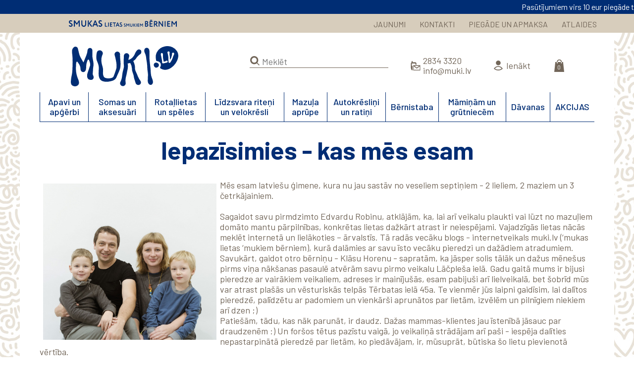

--- FILE ---
content_type: text/html; charset=UTF-8
request_url: https://2021.muki.lv/lv/par_mums/vesture
body_size: 11286
content:
<!DOCTYPE html>
<html lang="lv-LV" dir="ltr">
<head>
<!-- Global site tag (gtag.js) - Google Analytics -->
<script async src="https://www.googletagmanager.com/gtag/js?id=UA-91241857-1"></script>
<script>
  window.dataLayer = window.dataLayer || [];
  function gtag(){dataLayer.push(arguments);}
  gtag('js', new Date());
  gtag('config', 'UA-91241857-1');
</script>

  <title>muki.lv</title>
  <meta name="viewport" content="width=device-width, initial-scale=1">
  
  <meta http-equiv="content-type" content="text/html; charset=utf-8" />
  <meta name="fragment" content="!"><meta http-equiv="X-UA-Compatible" content="IE=edge" >
  <meta name="keywords" content="" />
  <meta name="description" content="" />
  
  <link rel="apple-touch-icon" sizes="180x180" href="/assets/favicon2/apple-touch-icon.png">
  <link rel="icon" type="image/png" sizes="32x32" href="/assets/favicon2/favicon-32x32.png">
  <link rel="icon" type="image/png" sizes="16x16" href="/assets/favicon2/favicon-16x16.png">
  <link rel="manifest" href="/assets/favicon2/site.webmanifest">
  <link rel="mask-icon" href="/assets/favicon2/safari-pinned-tab.svg" color="#5bbad5">
  <link rel="shortcut icon" href="/assets/favicon2/favicon.ico">
  <meta name="msapplication-TileColor" content="#ffffff">
  <meta name="msapplication-config" content="/assets/favicon2/browserconfig.xml">
  <meta name="theme-color" content="#ffffff">
    
  <link href="https://fonts.googleapis.com/css2?family=Barlow:wght@400;500;600;700;800&display=swap" rel="stylesheet">
    <link rel="preconnect" href="https://fonts.googleapis.com">
  <link rel="preconnect" href="https://fonts.gstatic.com" crossorigin>
  <link href="https://fonts.googleapis.com/css2?family=Nunito:wght@400;700&display=swap" rel="stylesheet">
  
  <!--<link rel="stylesheet" type="text/css" href="/assets/css/slick.css">
  <link rel="stylesheet" type="text/css" href="/assets/css/slick-theme.css">-->
  
  <script type="text/javascript" src="/assets/js/jquery-1.8.2.js"></script>
  
  <link rel="stylesheet" href="/assets/css/swiper-bundle.min.css">
  <script type="text/javascript" src="/assets/js/swiper-bundle.min.js"></script>
  <link rel="stylesheet" href="/assets/css/simplebar.css">
  <script type="text/javascript" src="/assets/js/simplebar.min.js"></script>

  <link rel="stylesheet" href="//cdnjs.cloudflare.com/ajax/libs/jquery-modal/0.9.1/jquery.modal.min.css" />
  <script src="//cdnjs.cloudflare.com/ajax/libs/jquery-modal/0.9.1/jquery.modal.min.js"></script>
  
  <link rel="stylesheet" href="/assets/css/microtip.css">
  <link rel="stylesheet" href="/assets/css/nouislider.css">
  <script type="text/javascript" src="/assets/js/wNumb.js"></script>
  <script type="text/javascript" src="/assets/js/nouislider.js"></script>
  
  <link rel="stylesheet" href="/assets/_css/rollout.css">
  <link rel="stylesheet" href="/assets/css/jquery.autocomplete.css?v=2">
  <link rel="stylesheet" href="/assets/css/style_rem.css?v=5">
  <link rel="stylesheet" href="/assets/css/style_rem768.css?v=3.4" media="screen and (max-width: 1199px)" />
  <link rel="stylesheet" href="/assets/css/style_rem480.css?v=5" media="screen and (max-width: 799px)" />
  <!--[if lte IE 7]><link rel="stylesheet" href="/assets/css/style_ie.css"><![endif]-->

  
  
  <script type='text/javascript' src='//cdn.jsdelivr.net/jquery.marquee/1.4.0/jquery.marquee.min.js'></script>
  <script type="text/javascript" src="/assets/js/jquery.autocomplete.js?v=2"></script>
  <script type="text/javascript" src="/assets/js/product.list.js?v=4"></script>
  <script type="text/javascript" src="/assets/js/filter.js"></script>
  <script type="text/javascript" src="/assets/js/order.js?v=2.2"></script>
  <script type="text/javascript" src="/assets/_js/Tween.js"></script>
  <script type="text/javascript" src="/assets/_js/thScroll.js"></script>
  <script type="text/javascript" src="/assets/js/scripts.js?v=4"></script>

<!-- Facebook Pixel Code -->
<script>
!function(f,b,e,v,n,t,s){if(f.fbq)return;n=f.fbq=function(){n.callMethod?
n.callMethod.apply(n,arguments):n.queue.push(arguments)};if(!f._fbq)f._fbq=n;
n.push=n;n.loaded=!0;n.version='2.0';n.queue=[];t=b.createElement(e);t.async=!0;
t.src=v;s=b.getElementsByTagName(e)[0];s.parentNode.insertBefore(t,s)}(window,
document,'script','https://connect.facebook.net/en_US/fbevents.js');
fbq('init', '1145484065543028');
fbq('track', 'PageView');
</script>
<noscript><img height="1" width="1" style="display:none"
src="https://www.facebook.com/tr?id=1145484065543028&ev=PageView&noscript=1"
/></noscript>
<!-- DO NOT MODIFY -->
<!-- End Facebook Pixel Code -->
</head>
<body class=" topbar">
  <div id="w">
    <span rel="480"></span>
  </div>

      <div id="topbar" class="marquee" data-short="true" data-duplicated="true" data-direction="left" data-pauseOnHover="true" data-gap="0" data-duration="10000"><div class="holder">
      <span>Pasūtījumiem virs 10 eur piegāde tikai 0.99 eur</span>
      </div></div><!-- .marquee -->  <div id="page">
  
    <div id="top">
      
      <div class="top">
      <div class="center">
        
        <a href="/" class="slogan">Smukas lietas smukiem bērniem</a>
        

        <div class="menu">
          <ul>
            <li class="sc find">
                <form method="post" onsubmit="return false" action="/lv/veikals?meklet">
                  <input type="submit" name="ok" value="" />
                  <input type="text" name="search" value="" placeholder="Meklēt" />
                </form>
            </li>
            <li><a href="/lv/jaunumi">JAUNUMI</a></li>
            <li><a href="/lv/kontakti">KONTAKTI</a></li>
            <li><a href="/lv/piegade_un_apmaksa">PIEGĀDE UN APMAKSA</a></li>
            <li><a href="/lv/atlaides">ATLAIDES</a></li>
            <li class="sc cart"><a href="/lv/grozs"></a></li>
          </ul>
        </div><!-- .menu -->        
      </div><!-- .center -->
      </div><!-- .top -->
      
    </div><!-- #top -->
    
    <div id="content">
      
      <div class="header">
        <div class="center">
          
          <a href="/" class="logo">MUKI.LV</a>
          
          <div class="options">
            <ul>
              
              <li class="find">
                <form method="post" onsubmit="return false" action="/lv/veikals?meklet">
                  <input type="submit" name="ok" value="" />
                  <input type="text" name="search" value="" placeholder="Meklēt" />
                </form>
              </li><!-- .find -->
              
              <li class="contacts">
                <a href="tel:28343320" target="_blank">2834 3320</a>
                <a href="mailto:info@muki.lv" target="_blank">info@muki.lv</a>
              </li><!-- .info -->
              
              <li class="profile">
<a href="#" class="login">Ienākt</a>              </li><!-- .user -->
              
              <li class="cart">
                <a href="/lv/grozs"></a>
                <div id="roll-cart" class="roll-cart" data-count-text="Daudzums: " data-total-text="Kopā: ">
                  <div class="holder">
                    <h4>Pievienots grozam...</h4>
                    <div class="content">
                      <ul class="list">
                      </ul>
                    </div>      
                    <div class="total"></div>
                    <div class="link"><a href="/lv/grozs">Uz grozu</a></div>
                  </div><!-- .holder -->
                </div><!-- #roll-cart -->
              </li><!-- .cart -->
              
              <li class="burger">
                <a href="#"></a>
              </li><!-- .burger -->
              
            </ul>
          </div><!-- .options -->
          

          <div class="menu">
          
            <a href="#"></a>
            <ul>
              <label class="find">
                <form method="post" onsubmit="return false" action="">
                  <input type="submit" name="ok" value="" />
                  <input type="text" name="search" value="" placeholder="Meklēt" />
                </form>
              </label><!-- .find -->
              <li class="s282">
                <a href="/lv/veikals/apavi_un_apgerbi">Apavi un apģērbi</a>
                
                <div class="sub"><div>
                  <h3>Apavi un apģērbi</h3>
                  <div class="poster">
                    <img src="/bildes/products/awi/IUa4B.jpg" />
                    
                    <h6>Baskāju sandales "Sanderling" (tumši zilas)</h6>
                    <span class="price">
                      <b>49.99 EUR</b>
                      
                    </span>
                    <a href="/lv/veikals/apavi_un_apgerbi/apavi_pec_vecuma/littlebluelamb_apavi_nopietniem_soliem/baskaju_sandales_sanderling_tumsi_zilas">Pērc tūlīt</a>
                  </div><!-- .poster -->
                  <div class="list ">
                  
                    <div>
                      <h4><a href="/lv/veikals/apavi_un_apgerbi/apavi_pec_vecuma">Apavi pēc vecuma</a></h4>
                      <ul>
                        <li><a href="/lv/veikals/apavi_un_apgerbi/apavi_pec_vecuma/mazulu_pirmas_kurpes">Mazuļu pirmās kurpes</a>
                          <ul>
                        <li><a href="/lv/veikals/apavi_un_apgerbi/apavi_pec_vecuma/mazulu_pirmas_kurpes/sandales">Sandales</a>
                        </li>
                        <li><a href="/lv/veikals/apavi_un_apgerbi/apavi_pec_vecuma/mazulu_pirmas_kurpes/slegti_apavini">Slēgti apaviņi</a>
                        </li>
                        <li><a href="/lv/veikals/apavi_un_apgerbi/apavi_pec_vecuma/mazulu_pirmas_kurpes/siltinati_zabacini">Siltināti zābaciņi</a>
                        </li>
                          </ul>
                        </li>
                        <li><a href="/lv/veikals/apavi_un_apgerbi/apavi_pec_vecuma/apavi_pirmajiem_soliem_ar_stingru_zoliti">Apavi pirmajiem soļiem ar stingrāku zolīti</a>
                        </li>
                        <li><a href="/lv/veikals/apavi_un_apgerbi/apavi_pec_vecuma/littlebluelamb_apavi_nopietniem_soliem">Apavi nopietniem soļiem</a>
                          <ul>
                        <li><a href="/lv/veikals/apavi_un_apgerbi/apavi_pec_vecuma/littlebluelamb_apavi_nopietniem_soliem/daminam">Dāmiņām</a>
                        </li>
                        <li><a href="/lv/veikals/apavi_un_apgerbi/apavi_pec_vecuma/littlebluelamb_apavi_nopietniem_soliem/kundziniem">Kundziņiem</a>
                        </li>
                          </ul>
                        </li>
                      </ul>
                    </div>
                    <div>
                      <h4><a href="/lv/veikals/apavi_un_apgerbi/baskaju_apavi_berniem">Baskāju apavi bērniem</a></h4>
                    </div>
                    <div>
                      <h4><a href="/lv/veikals/apavi_un_apgerbi/baskaju_apavi_pieaugusajiem">Baskāju apavi pieaugušajiem</a></h4>
                    </div>
                    <div>
                      <h4><a href="/lv/veikals/apavi_un_apgerbi/apavi_pec_zimola">Apavi pēc zīmola</a></h4>
                      <ul>
                        <li><a href="/lv/veikals/apavi_un_apgerbi/apavi_pec_zimola/minimus_apavi">Minimus</a>
                        </li>
                        <li><a href="/lv/veikals/apavi_un_apgerbi/apavi_pec_zimola/camper_for_kids">Camper for Kids</a>
                        </li>
                        <li><a href="/lv/veikals/apavi_un_apgerbi/apavi_pec_zimola/froddo_barefoot">Froddo</a>
                        </li>
                        <li><a href="/lv/veikals/apavi_un_apgerbi/apavi_pec_zimola/koel_barefoot">Koel Barefoot</a>
                        </li>
                        <li><a href="/lv/veikals/apavi_un_apgerbi/apavi_pec_zimola/reima_barefoot">Reima Barefoot</a>
                        </li>
                        <li><a href="/lv/veikals/apavi_un_apgerbi/apavi_pec_zimola/belenka">BeLenka</a>
                        </li>
                        <li><a href="/lv/veikals/apavi_un_apgerbi/apavi_pec_zimola/freycoo_apavi">Freycoo</a>
                        </li>
                        <li><a href="/lv/veikals/apavi_un_apgerbi/apavi_pec_zimola/bogs_zabaki">Bogs</a>
                        </li>
                        <li><a href="/lv/veikals/apavi_un_apgerbi/apavi_pec_zimola/vivobarefoot_bernu_apavi">VivoBarefoot Kids</a>
                        </li>
                        <li><a href="/lv/veikals/apavi_un_apgerbi/apavi_pec_zimola/protetika">Protetika</a>
                        </li>
                        <li><a href="/lv/veikals/apavi_un_apgerbi/apavi_pec_zimola/paper">PaperKrane</a>
                        </li>
                        <li><a href="/lv/veikals/apavi_un_apgerbi/apavi_pec_zimola/babybare_apavi">BabyBare</a>
                        </li>
                        <li><a href="/lv/veikals/apavi_un_apgerbi/apavi_pec_zimola/mikk_line">Mikk-line</a>
                        </li>
                        <li><a href="/lv/veikals/apavi_un_apgerbi/apavi_pec_zimola/bobux">Bobux</a>
                        </li>
                      </ul>
                    </div>
                    <div>
                      <h4><a href="/lv/veikals/apavi_un_apgerbi/apavi_pec_veida">Apavi pēc veida</a></h4>
                      <ul>
                        <li><a href="/lv/veikals/apavi_un_apgerbi/apavi_pec_veida/sandales">Sandales</a>
                        </li>
                        <li><a href="/lv/veikals/apavi_un_apgerbi/apavi_pec_veida/slegtie_apavi">Kurpītes un botiņas</a>
                        </li>
                        <li><a href="/lv/veikals/apavi_un_apgerbi/apavi_pec_veida/zabaki">Zābaki</a>
                          <ul>
                        <li><a href="/lv/veikals/apavi_un_apgerbi/apavi_pec_veida/zabaki/adas_zabaki_pavasarim_un_rudenim">Ādas zābaki bez siltinājuma</a>
                        </li>
                        <li><a href="/lv/veikals/apavi_un_apgerbi/apavi_pec_veida/zabaki/adas_zabaki_ziemai">Ādas zābaki ar siltinājumu</a>
                        </li>
                        <li><a href="/lv/veikals/apavi_un_apgerbi/apavi_pec_veida/zabaki/udensizturigi_ziemas_zabaki">Ūdensizturīgi ziemas zābaki</a>
                        </li>
                          </ul>
                        </li>
                        <li><a href="/lv/veikals/apavi_un_apgerbi/apavi_pec_veida/gumijas_zabaki">Gumijas zābaki</a>
                        </li>
                        <li><a href="/lv/veikals/apavi_un_apgerbi/apavi_pec_veida/cibinas_un_iekstelpu_apavi">Čībiņas un iekštelpu apavi</a>
                        </li>
                        <li><a href="/lv/veikals/apavi_un_apgerbi/apavi_pec_veida/iekszoles_un_kurpju_snores">Iekšzoles un kurpju šņores</a>
                        </li>
                      </ul>
                    </div>
                    <div>
                      <h4><a href="/lv/veikals/apavi_un_apgerbi/pec_zimola">Apģērbi pēc zīmola</a></h4>
                      <ul>
                        <li><a href="/lv/veikals/apavi_un_apgerbi/pec_zimola/mikk_line">Mikk-Line</a>
                        </li>
                        <li><a href="/lv/veikals/apavi_un_apgerbi/pec_zimola/lassig_apgerbs">Lassig</a>
                        </li>
                        <li><a href="/lv/veikals/apavi_un_apgerbi/pec_zimola/manymonths_drebites">ManyMonths drēbītes</a>
                          <ul>
                        <li><a href="/lv/veikals/apavi_un_apgerbi/pec_zimola/manymonths_drebites/merino_vilna">Merino vilna</a>
                        </li>
                        <li><a href="/lv/veikals/apavi_un_apgerbi/pec_zimola/manymonths_drebites/organiska_kokvilna_un_kanepes">Organiskā kokvilna un kaņepes</a>
                        </li>
                          </ul>
                        </li>
                      </ul>
                    </div>
                    <div>
                      <h4><a href="/lv/veikals/apavi_un_apgerbi/sadala">Apģērbi pēc veida</a></h4>
                      <ul>
                        <li><a href="/lv/veikals/apavi_un_apgerbi/sadala/bodiji_un_kreklini">Bodiji, pidžamas, krekliņi</a>
                        </li>
                        <li><a href="/lv/veikals/apavi_un_apgerbi/sadala/bikses_un_pid">Bikses, šorti, legingi</a>
                        </li>
                        <li><a href="/lv/veikals/apavi_un_apgerbi/sadala/sadala">Kleitiņas, svārciņi</a>
                        </li>
                        <li><a href="/lv/veikals/apavi_un_apgerbi/sadala/pludmalei">Pludmalei</a>
                        </li>
                        <li><a href="/lv/veikals/apavi_un_apgerbi/sadala/cepurites_un_cimdini">Cepurītes un cimdiņi</a>
                        </li>
                        <li><a href="/lv/veikals/apavi_un_apgerbi/sadala/kosas_getras_berniem">Zeķītes, zeķbikses, getras</a>
                        </li>
                        <li><a href="/lv/veikals/apavi_un_apgerbi/sadala/lietusapgerbs">Lietusapģērbs</a>
                        </li>
                        <li><a href="/lv/veikals/apavi_un_apgerbi/sadala/virsdrebes">Virsdrēbes</a>
                        </li>
                      </ul>
                    </div>
                  </div><!-- .list -->
                  <div class="clear"></div>
                </div></div><!-- .sub -->
                
              </li>
              <li class="s223">
                <a href="/lv/veikals/somas_un_aksesuari">Somas un aksesuāri</a>
                
                <div class="sub"><div>
                  <h3>Somas un aksesuāri</h3>
                  <div class="poster">
                    <img src="/bildes/products/amr/4zRWU.jpg" />
                    
                    <h6>Mazā mugursoma "Jenots"</h6>
                    <span class="price">
                      <b>24.99 EUR</b>
                      
                    </span>
                    <a href="/lv/veikals/somas_un_aksesuari/somas/l__ssig/bernu_somas/maza_mugursoma_jenots">Pērc tūlīt</a>
                  </div><!-- .poster -->
                  <div class="list ">
                  
                    <div>
                      <h4><a href="/lv/veikals/somas_un_aksesuari/saulesbrilles">Saulesbrilles</a></h4>
                      <ul>
                        <li><a href="/lv/veikals/somas_un_aksesuari/saulesbrilles/saulesbrilles">Babiators bērnu saulesbrilles</a>
                        </li>
                        <li><a href="/lv/veikals/somas_un_aksesuari/saulesbrilles/grech_co_saulesbrilles">Grech&Co saulesbrilles</a>
                        </li>
                      </ul>
                    </div>
                    <div>
                      <h4><a href="/lv/veikals/somas_un_aksesuari/ekranbrilles">Ekrānbrilles</a></h4>
                    </div>
                    <div>
                      <h4><a href="/lv/veikals/somas_un_aksesuari/aksesuari">Peldbrilles un briļļu aksesuāri</a></h4>
                    </div>
                    <div>
                      <h4><a href="/lv/veikals/somas_un_aksesuari/somas">Somas</a></h4>
                      <ul>
                        <li><a href="/lv/veikals/somas_un_aksesuari/somas/l__ssig">Lässig</a>
                          <ul>
                        <li><a href="/lv/veikals/somas_un_aksesuari/somas/l__ssig/bernu_somas">Bērnu somas</a>
                        </li>
                        <li><a href="/lv/veikals/somas_un_aksesuari/somas/l__ssig/skolassomas_un_aksesuari">Skolas somas un aksesuāri</a>
                        </li>
                        <li><a href="/lv/veikals/somas_un_aksesuari/somas/l__ssig/vecaku_somas">Vecāku somas</a>
                        </li>
                          </ul>
                        </li>
                        <li><a href="/lv/veikals/somas_un_aksesuari/somas/frii_of_norway">Frii of Norway</a>
                        </li>
                        <li><a href="/lv/veikals/somas_un_aksesuari/somas/franck__amp__fischer">Franck &amp; Fischer</a>
                        </li>
                      </ul>
                    </div>
                    <div>
                      <h4><a href="/lv/veikals/somas_un_aksesuari/lietussargi">Lietussargi</a></h4>
                    </div>
                    <div>
                      <h4><a href="/lv/veikals/somas_un_aksesuari/matu_aksesuari">Matu aksesuāri</a></h4>
                    </div>
                    <div>
                      <h4><a href="/lv/veikals/somas_un_aksesuari/bernu_kosmetika">Bērnu kosmētika</a></h4>
                    </div>
                  </div><!-- .list -->
                  <div class="clear"></div>
                </div></div><!-- .sub -->
                
              </li>
              <li class="s1">
                <a href="/lv/veikals/rotallietas_un_speles">Rotaļlietas un spēles</a>
                
                <div class="sub"><div>
                  <h3>Rotaļlietas un spēles</h3>
                  <div class="poster">
                    <img src="/bildes/products/adb/J9BSN.jpg" />
                    
                    <h6>Atmiņas spēle "Būvlaukumā" somiņā</h6>
                    <span class="price">
                      <b>11.99 EUR</b>
                      
                    </span>
                    <a href="/lv/veikals/rotallietas_un_speles/atminas_spele_buvlaukuma_somina">Pērc tūlīt</a>
                  </div><!-- .poster -->
                  <div class="list ">
                  
                    <div>
                      <h4><a href="/lv/veikals/rotallietas_un_speles/pec_zimola">Pēc zīmola</a></h4>
                      <ul>
                        <li><a href="/lv/veikals/rotallietas_un_speles/pec_zimola/petit_collage_rotallietas">Petit Collage rotaļlietas</a>
                          <ul>
                        <li><a href="/lv/veikals/rotallietas_un_speles/pec_zimola/petit_collage_rotallietas/0_2_gadi">0-2 gadi</a>
                        </li>
                        <li><a href="/lv/veikals/rotallietas_un_speles/pec_zimola/petit_collage_rotallietas/3__gadi">3+ gadi</a>
                        </li>
                        <li><a href="/lv/veikals/rotallietas_un_speles/pec_zimola/petit_collage_rotallietas/roald_dahl">Roald Dahl</a>
                        </li>
                          </ul>
                        </li>
                        <li><a href="/lv/veikals/rotallietas_un_speles/pec_zimola/grimms">Grimms</a>
                        </li>
                        <li><a href="/lv/veikals/rotallietas_un_speles/pec_zimola/melissa__amp__doug">Melissa &amp; Doug</a>
                          <ul>
                        <li><a href="/lv/veikals/rotallietas_un_speles/pec_zimola/melissa__amp__doug/0_2_gadi">0-2 gadi</a>
                        </li>
                        <li><a href="/lv/veikals/rotallietas_un_speles/pec_zimola/melissa__amp__doug/3__gadi">3+ gadi</a>
                        </li>
                        <li><a href="/lv/veikals/rotallietas_un_speles/pec_zimola/melissa__amp__doug/rotalam_ara">Rotaļām ārā</a>
                        </li>
                          </ul>
                        </li>
                        <li><a href="/lv/veikals/rotallietas_un_speles/pec_zimola/little_dutch">Little Dutch</a>
                        </li>
                        <li><a href="/lv/veikals/rotallietas_un_speles/pec_zimola/moluk">Moluk</a>
                        </li>
                        <li><a href="/lv/veikals/rotallietas_un_speles/pec_zimola/fatbraintoys">FatBrainToys</a>
                        </li>
                        <li><a href="/lv/veikals/rotallietas_un_speles/pec_zimola/marbushka">Marbushka</a>
                        </li>
                        <li><a href="/lv/veikals/rotallietas_un_speles/pec_zimola/helvetiq">Helvetiq</a>
                        </li>
                        <li><a href="/lv/veikals/rotallietas_un_speles/pec_zimola/franck___fischer_">Franck & Fischer </a>
                        </li>
                        <li><a href="/lv/veikals/rotallietas_un_speles/pec_zimola/the_offbits">The OFFbits</a>
                        </li>
                        <li><a href="/lv/veikals/rotallietas_un_speles/pec_zimola/pukaca_papira_rotallietas">Pukaca papīra rotaļlietas</a>
                        </li>
                      </ul>
                    </div>
                    <div>
                      <h4><a href="/lv/veikals/rotallietas_un_speles/pec_vecuma">Pēc vecuma</a></h4>
                      <ul>
                        <li><a href="/lv/veikals/rotallietas_un_speles/pec_vecuma/no_0_lidz_12_menesiem">No 0 līdz 12 mēnešiem</a>
                        </li>
                        <li><a href="/lv/veikals/rotallietas_un_speles/pec_vecuma/no_1_lidz_3_gadiem">No 1 līdz 3 gadiem</a>
                        </li>
                        <li><a href="/lv/veikals/rotallietas_un_speles/pec_vecuma/no_3_lidz_5_gadiem">No 3 līdz 5 gadiem</a>
                        </li>
                        <li><a href="/lv/veikals/rotallietas_un_speles/pec_vecuma/no_6_gadiem_un_vecakiem">No 6 gadiem un vecākiem</a>
                        </li>
                      </ul>
                    </div>
                    <div>
                      <h4><a href="/lv/veikals/rotallietas_un_speles/pec_veida">Pēc veida</a></h4>
                      <ul>
                        <li><a href="/lv/veikals/rotallietas_un_speles/pec_veida/aktivitasu_rotallietas_un_grabulisi">Aktivitāšu rotaļlietas un grabulīši</a>
                        </li>
                        <li><a href="/lv/veikals/rotallietas_un_speles/pec_veida/piramidas_un_skirosana">Piramīdas, šķirošana, vēršana</a>
                        </li>
                        <li><a href="/lv/veikals/rotallietas_un_speles/pec_veida/kluci_un_buvesana">Kluči un būvēšana</a>
                        </li>
                        <li><a href="/lv/veikals/rotallietas_un_speles/pec_veida/muzikalas_rotallietas">Muzikālās rotaļlietas</a>
                        </li>
                        <li><a href="/lv/veikals/rotallietas_un_speles/pec_veida/muzikas_instrumenti">Mūzikas instrumenti</a>
                        </li>
                        <li><a href="/lv/veikals/rotallietas_un_speles/pec_veida/radosiem_darbiniem">Radošiem darbiņiem</a>
                          <ul>
                        <li><a href="/lv/veikals/rotallietas_un_speles/pec_veida/radosiem_darbiniem/crayonrocks_kritini">CrayonRocks krītiņi</a>
                        </li>
                        <li><a href="/lv/veikals/rotallietas_un_speles/pec_veida/radosiem_darbiniem/natural_earth_krasas">Natural Earth krāsas</a>
                        </li>
                        <li><a href="/lv/veikals/rotallietas_un_speles/pec_veida/radosiem_darbiniem/krasosana_pec_numuriniem">Krāsošana pēc numuriņiem</a>
                        </li>
                        <li><a href="/lv/veikals/rotallietas_un_speles/pec_veida/radosiem_darbiniem/kinetiskas_smiltis">Kinētiskās smiltis un veidošanas masas</a>
                        </li>
                          </ul>
                        </li>
                        <li><a href="/lv/veikals/rotallietas_un_speles/pec_veida/mikstas_rotallietas_un_lelles1">Mīkstās rotaļlietas un lelles</a>
                        </li>
                        <li><a href="/lv/veikals/rotallietas_un_speles/pec_veida/lomu_speles">Lomu spēles</a>
                        </li>
                        <li><a href="/lv/veikals/rotallietas_un_speles/pec_veida/miedzinam">Miedziņam</a>
                        </li>
                        <li><a href="/lv/veikals/rotallietas_un_speles/pec_veida/tamboretas_rotalinas">Tamborētas rotaļiņas</a>
                        </li>
                        <li><a href="/lv/veikals/rotallietas_un_speles/pec_veida/masinas_un_trasites">Mašīnas un trasītes</a>
                          <ul>
                        <li><a href="/lv/veikals/rotallietas_un_speles/pec_veida/masinas_un_trasites/modarri_masinas">Modarri mašīnas</a>
                        </li>
                        <li><a href="/lv/veikals/rotallietas_un_speles/pec_veida/masinas_un_trasites/candylab_koka_masinites">Candylab koka mašīnītes</a>
                        </li>
                        <li><a href="/lv/veikals/rotallietas_un_speles/pec_veida/masinas_un_trasites/waytoplay_gumijas_autotrase">WayToPlay gumijas autotrase</a>
                        </li>
                          </ul>
                        </li>
                        <li><a href="/lv/veikals/rotallietas_un_speles/pec_veida/macibu_materiali">Mācību materiāli</a>
                          <ul>
                        <li><a href="/lv/veikals/rotallietas_un_speles/pec_veida/macibu_materiali/valodas_attistiba">Motorika un valodas attīstība</a>
                        </li>
                        <li><a href="/lv/veikals/rotallietas_un_speles/pec_veida/macibu_materiali/krasu_maciba">Krāsu mācība</a>
                        </li>
                        <li><a href="/lv/veikals/rotallietas_un_speles/pec_veida/macibu_materiali/burti_un_skaitli">Burti un skaitļi</a>
                        </li>
                          </ul>
                        </li>
                        <li><a href="/lv/veikals/rotallietas_un_speles/pec_veida/udens_rotallietas">Ūdens rotaļlietas</a>
                        </li>
                        <li><a href="/lv/veikals/rotallietas_un_speles/pec_veida/uzlimes_un_tetovejumi">Uzlīmes un tetovējumi</a>
                        </li>
                      </ul>
                    </div>
                    <div>
                      <h4><a href="/lv/veikals/rotallietas_un_speles/koka_rotallietas1">Koka rotaļlietas</a></h4>
                      <ul>
                        <li><a href="/lv/veikals/rotallietas_un_speles/koka_rotallietas1/grabulisi_un_tveramie">Grabulīši un tveramie</a>
                        </li>
                        <li><a href="/lv/veikals/rotallietas_un_speles/koka_rotallietas1/piramidas">Piramīdas</a>
                        </li>
                        <li><a href="/lv/veikals/rotallietas_un_speles/koka_rotallietas1/kluci_un_buvesana">Kluči un būvēšana</a>
                        </li>
                        <li><a href="/lv/veikals/rotallietas_un_speles/koka_rotallietas1/versana_un_skirosana">Vēršana un šķirošana</a>
                        </li>
                        <li><a href="/lv/veikals/rotallietas_un_speles/koka_rotallietas1/puzles_un_mozaikas">Puzles un mozaīkas</a>
                        </li>
                        <li><a href="/lv/veikals/rotallietas_un_speles/koka_rotallietas1/muzikas_instrumenti">Mūzikas instrumenti</a>
                        </li>
                        <li><a href="/lv/veikals/rotallietas_un_speles/koka_rotallietas1/lomu_speles">Lomu spēles</a>
                        </li>
                        <li><a href="/lv/veikals/rotallietas_un_speles/koka_rotallietas1/braucamie">Braucamie</a>
                        </li>
                        <li><a href="/lv/veikals/rotallietas_un_speles/koka_rotallietas1/velkamas_rotallietas">Velkamās rotaļlietas</a>
                        </li>
                        <li><a href="/lv/veikals/rotallietas_un_speles/koka_rotallietas1/burti_un_skaitisana">Burti un skaitīšana</a>
                        </li>
                      </ul>
                    </div>
                    <div>
                      <h4><a href="/lv/veikals/rotallietas_un_speles/speles">Spēles</a></h4>
                      <ul>
                        <li><a href="/lv/veikals/rotallietas_un_speles/speles/board_games">Galda spēles</a>
                          <ul>
                        <li><a href="/lv/veikals/rotallietas_un_speles/speles/board_games/sadarbibas_galda_speles">Sadarbības galda spēles</a>
                        </li>
                          </ul>
                        </li>
                        <li><a href="/lv/veikals/rotallietas_un_speles/speles/attistosas_speles">Attīstošās spēles</a>
                        </li>
                        <li><a href="/lv/veikals/rotallietas_un_speles/speles/prata_speles">Prāta spēles</a>
                        </li>
                        <li><a href="/lv/veikals/rotallietas_un_speles/speles/atminas_speles">Atmiņas spēles</a>
                        </li>
                        <li><a href="/lv/veikals/rotallietas_un_speles/speles/puzles">Puzles un bilžu kluči</a>
                          <ul>
                        <li><a href="/lv/veikals/rotallietas_un_speles/speles/puzles/3d_veidosana">3D puzles</a>
                        </li>
                          </ul>
                        </li>
                        <li><a href="/lv/veikals/rotallietas_un_speles/speles/magnetiskas_speles">Magnētiskās spēles</a>
                        </li>
                        <li><a href="/lv/veikals/rotallietas_un_speles/speles/macibu_materiali">Mācību materiāli</a>
                          <ul>
                        <li><a href="/lv/veikals/rotallietas_un_speles/speles/macibu_materiali/valodas_attistibai">Valodas attīstībai</a>
                        </li>
                        <li><a href="/lv/veikals/rotallietas_un_speles/speles/macibu_materiali/skaitlu_pasaule">Skaitļu pasaule</a>
                        </li>
                          </ul>
                        </li>
                      </ul>
                    </div>
                    <div>
                      <h4><a href="/lv/veikals/rotallietas_un_speles/rotalam_svaiga_gaisa">Rotaļām svaigā gaisā</a></h4>
                    </div>
                    <div>
                      <h4><a href="/lv/veikals/rotallietas_un_speles/gramatplaukts">Grāmatplaukts</a></h4>
                    </div>
                  </div><!-- .list -->
                  <div class="clear"></div>
                </div></div><!-- .sub -->
                
              </li>
              <li class="s55">
                <a href="/lv/veikals/lidzsvara_riteni_un_velokresli">Līdzsvara riteņi un velokrēsli</a>
                
                <div class="sub"><div>
                  <h3>Līdzsvara riteņi un velokrēsli</h3>
                  <div class="list width">
                  
                    <div>
                      <h4><a href="/lv/veikals/lidzsvara_riteni_un_velokresli/lidzsvara_riteni">Līdzsvara riteņi</a></h4>
                    </div>
                    <div>
                      <h4><a href="/lv/veikals/lidzsvara_riteni_un_velokresli/velokreslini">Velokrēsliņi</a></h4>
                    </div>
                    <div>
                      <h4><a href="/lv/veikals/lidzsvara_riteni_un_velokresli/aksesuari">Aksesuāri</a></h4>
                      <ul>
                        <li><a href="/lv/veikals/lidzsvara_riteni_un_velokresli/aksesuari/velokiveres">Veloķiveres</a>
                        </li>
                      </ul>
                    </div>
                    <div>
                      <h4><a href="/lv/veikals/lidzsvara_riteni_un_velokresli/atsperiena_riteni">Atspēriena riteņi</a></h4>
                    </div>
                    <div>
                      <h4><a href="/lv/veikals/lidzsvara_riteni_un_velokresli/pedalu_riteni">Pedāļu riteņi</a></h4>
                    </div>
                  </div><!-- .list -->
                  <div class="clear"></div>
                </div></div><!-- .sub -->
                
              </li>
              <li class="s47">
                <a href="/lv/veikals/aprupe_un_drosiba">Mazuļa aprūpe</a>
                
                <div class="sub"><div>
                  <h3>Mazuļa aprūpe</h3>
                  <div class="poster">
                    <img src="/bildes/products/aug/DtmsX.jpg" />
                    
                    <h6>Trauku komplekts "Dzīvnieciņi" (sārts)</h6>
                    <span class="price">
                      <b>23.99 EUR</b>
                      
                    </span>
                    <a href="/lv/veikals/aprupe_un_drosiba/trauku_komplekts_dzivniecini_sarts">Pērc tūlīt</a>
                  </div><!-- .poster -->
                  <div class="list ">
                  
                    <div>
                      <h4><a href="/lv/veikals/aprupe_un_drosiba/maltitem">Maltītēm</a></h4>
                      <ul>
                        <li><a href="/lv/veikals/aprupe_un_drosiba/maltitem/pudeles_un_pudelites">Pudeles un pudelītes</a>
                        </li>
                        <li><a href="/lv/veikals/aprupe_un_drosiba/maltitem/trauki_un_galda_piederumi">Trauki un galda piederumi</a>
                        </li>
                        <li><a href="/lv/veikals/aprupe_un_drosiba/maltitem/pusdienas_lidzi">Pusdienas līdzi</a>
                        </li>
                        <li><a href="/lv/veikals/aprupe_un_drosiba/maltitem/lacites_un_prieksautini">Lacītes un priekšautiņi</a>
                        </li>
                        <li><a href="/lv/veikals/aprupe_un_drosiba/maltitem/krutsbarosanai">Krūtsbarošanai</a>
                        </li>
                      </ul>
                    </div>
                    <div>
                      <h4><a href="/lv/veikals/aprupe_un_drosiba/darisanam">Darīšanām</a></h4>
                      <ul>
                        <li><a href="/lv/veikals/aprupe_un_drosiba/darisanam/auduma_autini">Auduma autiņi</a>
                        </li>
                        <li><a href="/lv/veikals/aprupe_un_drosiba/darisanam/podinmacibas_biksites">Podiņmācības biksītes</a>
                        </li>
                        <li><a href="/lv/veikals/aprupe_un_drosiba/darisanam/wc_mikstais_adapteris">Podiņlietas</a>
                        </li>
                      </ul>
                    </div>
                    <div>
                      <h4><a href="/lv/veikals/aprupe_un_drosiba/mutiti">Mutītei</a></h4>
                      <ul>
                        <li><a href="/lv/veikals/aprupe_un_drosiba/mutiti/dzintara_zobu_krellites">Dzintara zobu krellītes</a>
                        </li>
                        <li><a href="/lv/veikals/aprupe_un_drosiba/mutiti/knupisi">Knupīši un piederumi</a>
                        </li>
                        <li><a href="/lv/veikals/aprupe_un_drosiba/mutiti/grauzamie">Graužamie</a>
                        </li>
                        <li><a href="/lv/veikals/aprupe_un_drosiba/mutiti/zobu_kopsana">Zobu kopšana</a>
                        </li>
                      </ul>
                    </div>
                    <div>
                      <h4><a href="/lv/veikals/aprupe_un_drosiba/ellas_kremi">Ķermeņa kopšana</a></h4>
                      <ul>
                        <li><a href="/lv/veikals/aprupe_un_drosiba/ellas_kremi/pret_odiem_un_ercem">Pret odiem un ērcēm</a>
                        </li>
                        <li><a href="/lv/veikals/aprupe_un_drosiba/ellas_kremi/kosmetika">Kosmētika mazulim un mammai</a>
                        </li>
                        <li><a href="/lv/veikals/aprupe_un_drosiba/ellas_kremi/vannai_un_pec_tas">Vannai un pēc tās</a>
                        </li>
                      </ul>
                    </div>
                    <div>
                      <h4><a href="/lv/veikals/aprupe_un_drosiba/labsajutu">Labsajūtai</a></h4>
                    </div>
                  </div><!-- .list -->
                  <div class="clear"></div>
                </div></div><!-- .sub -->
                
              </li>
              <li class="s281">
                <a href="/lv/veikals/autokreslini_un_ratini">Autokrēsliņi un ratiņi</a>
                
                <div class="sub"><div>
                  <h3>Autokrēsliņi un ratiņi</h3>
                  <div class="poster">
                    <img src="/bildes/products/avk/msbhJ.jpg" />
                    
                    <h6>Axkid Spinkid (40-105cm)</h6>
                    <span class="price">
                      <b>499.00 EUR</b>
                      
                    </span>
                    <a href="/lv/veikals/autokreslini_un_ratini/pec_virziena/ar_skatu_atpakal/axkid_spinkid_40_105cm">Pērc tūlīt</a>
                  </div><!-- .poster -->
                  <div class="list ">
                  
                    <div>
                      <h4><a href="/lv/veikals/autokreslini_un_ratini/pec_vecuma">Autokrēsliņi pēc vecuma</a></h4>
                      <ul>
                        <li><a href="/lv/veikals/autokreslini_un_ratini/pec_vecuma/jaundzimusajiem">Jaundzimušajiem</a>
                        </li>
                        <li><a href="/lv/veikals/autokreslini_un_ratini/pec_vecuma/lielakiem_berniem">Lielākiem bērniņiem</a>
                        </li>
                        <li><a href="/lv/veikals/autokreslini_un_ratini/pec_vecuma/no_4_gadiem">No vismaz 4 gadu vecuma</a>
                        </li>
                      </ul>
                    </div>
                    <div>
                      <h4><a href="/lv/veikals/autokreslini_un_ratini/pec_svara">Autokrēsliņi pēc svara</a></h4>
                      <ul>
                        <li><a href="/lv/veikals/autokreslini_un_ratini/pec_svara/grupa_0___0_13_kg_">Grupa 0+ (0-13 kg)</a>
                        </li>
                        <li><a href="/lv/veikals/autokreslini_un_ratini/pec_svara/grupa_0___0_18_kg_">Grupa 0-1 (0-18 kg)</a>
                        </li>
                        <li><a href="/lv/veikals/autokreslini_un_ratini/pec_svara/grupa_0_1_2__0_25_kg_">Grupa 0-1-2 (0-25 kg)</a>
                        </li>
                        <li><a href="/lv/veikals/autokreslini_un_ratini/pec_svara/grupa_0_1_2_3__0_36_kg_">Grupa 0-1-2-3 (0-36 kg)</a>
                        </li>
                        <li><a href="/lv/veikals/autokreslini_un_ratini/pec_svara/grupa_1_2">Grupa 1-2 (9-25 kg)</a>
                        </li>
                        <li><a href="/lv/veikals/autokreslini_un_ratini/pec_svara/grupa_2_3">Grupa 2-3 (15-36 kg)</a>
                        </li>
                      </ul>
                    </div>
                    <div>
                      <h4><a href="/lv/veikals/autokreslini_un_ratini/pec_auguma">Autokrēsliņi pēc auguma</a></h4>
                      <ul>
                        <li><a href="/lv/veikals/autokreslini_un_ratini/pec_auguma/lidz_85cm">Līdz 85 cm</a>
                        </li>
                        <li><a href="/lv/veikals/autokreslini_un_ratini/pec_auguma/lidz_105_cm">Līdz 105 cm</a>
                        </li>
                        <li><a href="/lv/veikals/autokreslini_un_ratini/pec_auguma/lidz_125_cm">Līdz 125 cm</a>
                        </li>
                        <li><a href="/lv/veikals/autokreslini_un_ratini/pec_auguma/lidz_150_cm">Līdz 150 cm</a>
                        </li>
                      </ul>
                    </div>
                    <div>
                      <h4><a href="/lv/veikals/autokreslini_un_ratini/pec_virziena">Autokrēsliņi pēc virziena</a></h4>
                      <ul>
                        <li><a href="/lv/veikals/autokreslini_un_ratini/pec_virziena/ar_skatu_atpakal">Tikai ar skatu atpakaļ</a>
                        </li>
                        <li><a href="/lv/veikals/autokreslini_un_ratini/pec_virziena/ar_skatu_uz_prieksu">Tikai ar skatu uz priekšu</a>
                        </li>
                        <li><a href="/lv/veikals/autokreslini_un_ratini/pec_virziena/kombineta_tipa">Ar skatu atpakaļ/uz priekšu</a>
                        </li>
                        <li><a href="/lv/veikals/autokreslini_un_ratini/pec_virziena/360_rotejosi">360 rotējoši</a>
                        </li>
                      </ul>
                    </div>
                    <div>
                      <h4><a href="/lv/veikals/autokreslini_un_ratini/aksesuari_autokresliniem">Aksesuāri autokrēsliņiem</a></h4>
                      <ul>
                        <li><a href="/lv/veikals/autokreslini_un_ratini/aksesuari_autokresliniem/spoguli">Spoguļi</a>
                        </li>
                        <li><a href="/lv/veikals/autokreslini_un_ratini/aksesuari_autokresliniem/sedekla_aizsargi">Sēdekļa aizsargi</a>
                        </li>
                        <li><a href="/lv/veikals/autokreslini_un_ratini/aksesuari_autokresliniem/siltie_maisi_un_sedzinas">Siltie maisi un sedziņas</a>
                        </li>
                        <li><a href="/lv/veikals/autokreslini_un_ratini/aksesuari_autokresliniem/kakla_spilveni_un_ieliktni_mazuliem">Kakla spilveni un ieliktņi mazuļiem</a>
                        </li>
                        <li><a href="/lv/veikals/autokreslini_un_ratini/aksesuari_autokresliniem/vasaras_pretsvisanas_ieliktni">Vasaras pretsvīšanas ieliktņi</a>
                        </li>
                        <li><a href="/lv/veikals/autokreslini_un_ratini/aksesuari_autokresliniem/saules_sargi">Saules sargi</a>
                        </li>
                        <li><a href="/lv/veikals/autokreslini_un_ratini/aksesuari_autokresliniem/rotallietas_autokresliniem">Rotaļlietas ceļā</a>
                        </li>
                      </ul>
                    </div>
                    <div>
                      <h4><a href="/lv/veikals/autokreslini_un_ratini/autokreslinu_noma">Autokrēsliņu noma</a></h4>
                    </div>
                    <div>
                      <h4><a href="/lv/veikals/autokreslini_un_ratini/vieglie_ratini">Vieglie ratiņi</a></h4>
                      <ul>
                        <li><a href="/lv/veikals/autokreslini_un_ratini/vieglie_ratini/jane">Jane</a>
                        </li>
                        <li><a href="/lv/veikals/autokreslini_un_ratini/vieglie_ratini/becool">BeCool</a>
                        </li>
                      </ul>
                    </div>
                    <div>
                      <h4><a href="/lv/veikals/autokreslini_un_ratini/sporta_ratini">Sporta ratiņi</a></h4>
                      <ul>
                        <li><a href="/lv/veikals/autokreslini_un_ratini/sporta_ratini/jane">Jane</a>
                        </li>
                        <li><a href="/lv/veikals/autokreslini_un_ratini/sporta_ratini/becool">BeCool</a>
                        </li>
                        <li><a href="/lv/veikals/autokreslini_un_ratini/sporta_ratini/concord">Concord</a>
                        </li>
                      </ul>
                    </div>
                    <div>
                      <h4><a href="/lv/veikals/autokreslini_un_ratini/ratu_komplekti_2in1">Ratu komplekti 2in1</a></h4>
                      <ul>
                        <li><a href="/lv/veikals/autokreslini_un_ratini/ratu_komplekti_2in1/jane">Jane</a>
                        </li>
                        <li><a href="/lv/veikals/autokreslini_un_ratini/ratu_komplekti_2in1/becool">BeCool</a>
                        </li>
                        <li><a href="/lv/veikals/autokreslini_un_ratini/ratu_komplekti_2in1/concord">Concord</a>
                        </li>
                      </ul>
                    </div>
                    <div>
                      <h4><a href="/lv/veikals/autokreslini_un_ratini/ratu_komplekti_3in1">Ratu komplekti 3in1</a></h4>
                      <ul>
                        <li><a href="/lv/veikals/autokreslini_un_ratini/ratu_komplekti_3in1/jane">Jane</a>
                        </li>
                        <li><a href="/lv/veikals/autokreslini_un_ratini/ratu_komplekti_3in1/becool">BeCool</a>
                        </li>
                        <li><a href="/lv/veikals/autokreslini_un_ratini/ratu_komplekti_3in1/concord">Concord</a>
                        </li>
                      </ul>
                    </div>
                    <div>
                      <h4><a href="/lv/veikals/autokreslini_un_ratini/dvinu_rati">Dvīņu rati</a></h4>
                    </div>
                    <div>
                      <h4><a href="/lv/veikals/autokreslini_un_ratini/aksesuari_ratiniem">Aksesuāri ratiņiem</a></h4>
                      <ul>
                        <li><a href="/lv/veikals/autokreslini_un_ratini/aksesuari_ratiniem/ratu_maisi">Ratu maisi un vilnas lietas</a>
                        </li>
                        <li><a href="/lv/veikals/autokreslini_un_ratini/aksesuari_ratiniem/ratu_kulbas">Ratu kulbas</a>
                        </li>
                        <li><a href="/lv/veikals/autokreslini_un_ratini/aksesuari_ratiniem/ratu_somas">Ratu somas</a>
                        </li>
                        <li><a href="/lv/veikals/autokreslini_un_ratini/aksesuari_ratiniem/organizeri_un_glazu_turetaji">Organizeri un glāžu turētāji</a>
                        </li>
                        <li><a href="/lv/veikals/autokreslini_un_ratini/aksesuari_ratiniem/ratu_kapsli">Ratu kāpšļi</a>
                        </li>
                        <li><a href="/lv/veikals/autokreslini_un_ratini/aksesuari_ratiniem/ratu_cimdi">Ratu cimdi</a>
                        </li>
                        <li><a href="/lv/veikals/autokreslini_un_ratini/aksesuari_ratiniem/saules_aksesuari">Saules aksesuāri</a>
                        </li>
                        <li><a href="/lv/veikals/autokreslini_un_ratini/aksesuari_ratiniem/lietus_pleves_un_moskitu_tikli">Lietus plēves un moskītu tīkli</a>
                        </li>
                      </ul>
                    </div>
                  </div><!-- .list -->
                  <div class="clear"></div>
                </div></div><!-- .sub -->
                
              </li>
              <li class="s39">
                <a href="/lv/veikals/bernistaba">Bērnistaba</a>
                
                <div class="sub"><div>
                  <h3>Bērnistaba</h3>
                  <div class="list width">
                  
                    <div>
                      <h4><a href="/lv/veikals/bernistaba/miedzinam">Miedziņam un atpūtai</a></h4>
                    </div>
                    <div>
                      <h4><a href="/lv/veikals/bernistaba/drosibai_un_ertibai">Drošībai un ērtībai</a></h4>
                    </div>
                    <div>
                      <h4><a href="/lv/veikals/bernistaba/3sprouts_grozi_un_somas">3sprouts grozi un somas</a></h4>
                    </div>
                    <div>
                      <h4><a href="/lv/veikals/bernistaba/doomoo">Doomoo</a></h4>
                    </div>
                    <div>
                      <h4><a href="/lv/veikals/bernistaba/franck_fischer_interjera_lietas">Franck & Fischer interjera lietas</a></h4>
                    </div>
                  </div><!-- .list -->
                  <div class="clear"></div>
                </div></div><!-- .sub -->
                
              </li>
              <li class="s50">
                <a href="/lv/veikals/maminam_un_grutniecem">Māmiņām un grūtniecēm</a>
                
                <div class="sub"><div>
                  <h3>Māmiņām un grūtniecēm</h3>
                  <div class="list width">
                  
                    <div>
                      <h4><a href="/lv/veikals/maminam_un_grutniecem/baskaju_apavi_pieaugusajiem">Baskāju apavi pieaugušajiem</a></h4>
                    </div>
                    <div>
                      <h4><a href="/lv/veikals/maminam_un_grutniecem/maminu_somas">Māmiņu somas</a></h4>
                    </div>
                    <div>
                      <h4><a href="/lv/veikals/maminam_un_grutniecem/gaidibu_zvanini_bola">Gaidību zvaniņi Bola</a></h4>
                    </div>
                    <div>
                      <h4><a href="/lv/veikals/maminam_un_grutniecem/apgerbs_gaidot_un_sagaidot">Apģērbs gaidot un sagaidot</a></h4>
                    </div>
                    <div>
                      <h4><a href="/lv/veikals/maminam_un_grutniecem/vela">Veļa </a></h4>
                    </div>
                    <div>
                      <h4><a href="/lv/veikals/maminam_un_grutniecem/ecofit_ieliktnisi">Sieviešu ieliktnīši</a></h4>
                    </div>
                    <div>
                      <h4><a href="/lv/veikals/maminam_un_grutniecem/higienas_preces">Higiēnas preces</a></h4>
                    </div>
                  </div><!-- .list -->
                  <div class="clear"></div>
                </div></div><!-- .sub -->
                
              </li>
              <li class="s92">
                <a href="/lv/veikals/davanas">Dāvanas</a>
                
                <div class="sub"><div>
                  <h3>Dāvanas</h3>
                  <div class="poster">
                    <img src="/bildes/products/avs/eF3aI.jpg" />
                    
                    <h6>Trauku komplekts "Jautrie resgaļi" (sirsniņa)</h6>
                    <span class="price">
                      <b>23.99 EUR</b>
                      
                    </span>
                    <a href="/lv/veikals/davanas/davanu_idejas/12__menesi/trauku_komplekts_jautrie_resgali_sirsnina">Pērc tūlīt</a>
                  </div><!-- .poster -->
                  <div class="list ">
                  
                    <div>
                      <h4><a href="/lv/veikals/davanas/davanu_kartes">Dāvanu kartes</a></h4>
                    </div>
                    <div>
                      <h4><a href="/lv/veikals/davanas/davanu_idejas">Dāvanu idejas</a></h4>
                      <ul>
                        <li><a href="/lv/veikals/davanas/davanu_idejas/mazuli_gaidot">Mazuli gaidot</a>
                        </li>
                        <li><a href="/lv/veikals/davanas/davanu_idejas/raudzibam">Raudzībām</a>
                        </li>
                        <li><a href="/lv/veikals/davanas/davanu_idejas/6__menesi">6+ mēneši</a>
                        </li>
                        <li><a href="/lv/veikals/davanas/davanu_idejas/12__menesi">12+ mēneši</a>
                        </li>
                        <li><a href="/lv/veikals/davanas/davanu_idejas/2_3_gadi">2-3 gadi</a>
                        </li>
                        <li><a href="/lv/veikals/davanas/davanu_idejas/3_5_gadi">3-5 gadi</a>
                        </li>
                        <li><a href="/lv/veikals/davanas/davanu_idejas/5__gadi">5+ gadi</a>
                        </li>
                        <li><a href="/lv/veikals/davanas/davanu_idejas/7__gadi">7+ gadi</a>
                        </li>
                      </ul>
                    </div>
                  </div><!-- .list -->
                  <div class="clear"></div>
                </div></div><!-- .sub -->
                
              </li>
              <li class="s248">
                <a href="/lv/veikals/akcijas">AKCIJAS</a>
                
                <div class="sub"><div>
                  <h3>AKCIJAS</h3>
                  <div class="list width">
                  
                  </div><!-- .list -->
                  <div class="clear"></div>
                </div></div><!-- .sub -->
                
              </li>
            </ul>
          </div><!-- .menu -->          
        </div><!-- .center -->
      </div><!-- .header -->
      

    <div class="section text">
      
      <div class="center">
      
        <h2>Iepazīsimies - kas mēs esam</h2>
        
        <img alt="" src="https://veikalins.muki.lv/userfiles/337dcb64.jpg" style="float:left; height:315px; margin:7px; width:350px" />Mēs esam latvie&scaron;u ģimene, kura nu jau sastāv no veseliem septiņiem - 2 lieliem, 2 maziem un 3 četrkājainiem.<br />
<br />
Sagaidot savu pirmdzimto Edvardu Robinu, atklājām, ka, lai arī veikalu plaukti vai lūzt no mazuļiem domāto mantu pārpilnības, konkrētas lietas dažkārt atrast ir neiespējami. Vajadzīgās lietas nācās meklēt internetā un lielākoties &ndash; ārvalstīs. Tā radās vecāku blogs - internetveikals muki.lv (&lsquo;mukas lietas &lsquo;mukiem bērniem), kurā dalāmies ar savu īsto vecāku pieredzi un dažādiem atradumiem. Savukārt, gaidot otro bērniņu - Klāsu Horenu - sapratām, ka jāsper solis tālāk un dažus mēne&scaron;us pirms viņa nāk&scaron;anas pasaulē atvērām savu pirmo veikalu Lāčple&scaron;a ielā. Gadu gaitā mums ir bijusi pieredze ar vairākiem veikaliem, adreses ir mainīju&scaron;ās, esam pabiju&scaron;i arī lielveikalā, bet &scaron;obrīd mūs var atrast pla&scaron;ās un vēsturiskās telpās Tērbatas ielā 45a. Te vienmēr jūs laipni gaidīsim, lai dalītos pieredzē, palīdzētu ar padomiem un vienkār&scaron;i aprunātos par lietām, izvēlēm un pilnīgiem niekiem arī dzen ;)&nbsp;<br />
Patie&scaron;ām, tādu, kas nāk parunāt, ir daudz. Dažas mammas-klientes jau īstenībā jāsauc par draudzenēm :) Un for&scaron;os tētus pazīstu vaigā, jo veikaliņā strādājam arī pa&scaron;i - iespēja dalīties nepastarpinātā pieredzē par lietām, ko piedāvājam, ir, mūsuprāt, būtiska &scaron;o lietu pievienotā vērtība.<br />
<br />
&nbsp;
      </div><!-- .center -->
      
    </div><!-- .section -->    
      <div class="section brands">
        
        <div class="center">
        
          <div class="slider">
            <div class="swiper swiper-container">
              <div class="swiper-wrapper">
<a href="/lv/zimols/AeroSleep" class="swiper-slide">AeroSleep</a><a href="/lv/zimols/Aliap" class="swiper-slide">Aliap</a><a href="/lv/zimols/Alpina" class="swiper-slide">Alpina</a><a href="/lv/zimols/Axkid" class="swiper-slide">Axkid</a><a href="/lv/zimols/Babiators" class="swiper-slide">Babiators</a><a href="/lv/zimols/Babybare" class="swiper-slide">Babybare</a><a href="/lv/zimols/Ballistol" class="swiper-slide">Ballistol</a><a href="/lv/zimols/Be+Cool" class="swiper-slide">Be Cool</a><a href="/lv/zimols/BeLenka" class="swiper-slide">BeLenka</a><a href="/lv/zimols/BiBio" class="swiper-slide">BiBio</a><a href="/lv/zimols/Bickiepegs" class="swiper-slide">Bickiepegs</a><a href="/lv/zimols/Bobux" class="swiper-slide">Bobux</a><a href="/lv/zimols/Bogs" class="swiper-slide">Bogs</a><a href="/lv/zimols/Bola" class="swiper-slide">Bola</a><a href="/lv/zimols/Brain+games" class="swiper-slide">Brain games</a><a href="/lv/zimols/Camper" class="swiper-slide">Camper</a><a href="/lv/zimols/Candylab" class="swiper-slide">Candylab</a><a href="/lv/zimols/Carl+Oscar" class="swiper-slide">Carl Oscar</a><a href="/lv/zimols/Caroch" class="swiper-slide">Caroch</a><a href="/lv/zimols/Carriwell" class="swiper-slide">Carriwell</a><a href="/lv/zimols/Charlie+Banana" class="swiper-slide">Charlie Banana</a><a href="/lv/zimols/Concord" class="swiper-slide">Concord</a><a href="/lv/zimols/CrayonRocks" class="swiper-slide">CrayonRocks</a><a href="/lv/zimols/CreArt" class="swiper-slide">CreArt</a><a href="/lv/zimols/Cura" class="swiper-slide">Cura</a><a href="/lv/zimols/Cuty+Clips" class="swiper-slide">Cuty Clips</a><a href="/lv/zimols/Diono" class="swiper-slide">Diono</a><a href="/lv/zimols/Doidy" class="swiper-slide">Doidy</a><a href="/lv/zimols/doomoo" class="swiper-slide">doomoo</a><a href="/lv/zimols/EcoViking" class="swiper-slide">EcoViking</a><a href="/lv/zimols/Eisbarchen" class="swiper-slide">Eisbarchen</a><a href="/lv/zimols/ExtraWize" class="swiper-slide">ExtraWize</a><a href="/lv/zimols/FatBrainToys" class="swiper-slide">FatBrainToys</a><a href="/lv/zimols/Floss__Rock" class="swiper-slide">Floss&Rock</a><a href="/lv/zimols/Franck__Fischer" class="swiper-slide">Franck&Fischer</a><a href="/lv/zimols/Free+ON" class="swiper-slide">Free ON</a><a href="/lv/zimols/Freycoo" class="swiper-slide">Freycoo</a><a href="/lv/zimols/Fridolin" class="swiper-slide">Fridolin</a><a href="/lv/zimols/Frii+of+Norway" class="swiper-slide">Frii of Norway</a><a href="/lv/zimols/Froddo" class="swiper-slide">Froddo</a><a href="/lv/zimols/Funky+Monkey" class="swiper-slide">Funky Monkey</a><a href="/lv/zimols/Grech__Co" class="swiper-slide">Grech&Co</a><a href="/lv/zimols/Green+toys" class="swiper-slide">Green toys</a><a href="/lv/zimols/Grimms" class="swiper-slide">Grimms</a><a href="/lv/zimols/Groundies" class="swiper-slide">Groundies</a><a href="/lv/zimols/Helvetiq" class="swiper-slide">Helvetiq</a><a href="/lv/zimols/Hevea" class="swiper-slide">Hevea</a><a href="/lv/zimols/Hoppa" class="swiper-slide">Hoppa</a><a href="/lv/zimols/Hudora" class="swiper-slide">Hudora</a><a href="/lv/zimols/Jan%C3%A9" class="swiper-slide">Jané</a><a href="/lv/zimols/Klippan" class="swiper-slide">Klippan</a><a href="/lv/zimols/Koel+Barefoot" class="swiper-slide">Koel Barefoot</a><a href="/lv/zimols/L%C3%A4ssig" class="swiper-slide">Lässig</a><a href="/lv/zimols/Leo+et+Lea" class="swiper-slide">Leo et Lea</a><a href="/lv/zimols/Little+Chic" class="swiper-slide">Little Chic</a><a href="/lv/zimols/Little+Dutch" class="swiper-slide">Little Dutch</a><a href="/lv/zimols/Mad+Mattr" class="swiper-slide">Mad Mattr</a><a href="/lv/zimols/Made+in+Latvia" class="swiper-slide">Made in Latvia</a><a href="/lv/zimols/MaMidea" class="swiper-slide">MaMidea</a><a href="/lv/zimols/ManyMonths" class="swiper-slide">ManyMonths</a><a href="/lv/zimols/Marbushka" class="swiper-slide">Marbushka</a><a href="/lv/zimols/Melissa+__+Doug" class="swiper-slide">Melissa & Doug</a><a href="/lv/zimols/Mikk-line" class="swiper-slide">Mikk-line</a><a href="/lv/zimols/Minimus" class="swiper-slide">Minimus</a><a href="/lv/zimols/Modarri" class="swiper-slide">Modarri</a><a href="/lv/zimols/Moluk" class="swiper-slide">Moluk</a><a href="/lv/zimols/Mombella" class="swiper-slide">Mombella</a><a href="/lv/zimols/Natural+Earth+Paint" class="swiper-slide">Natural Earth Paint</a><a href="/lv/zimols/OmaKing" class="swiper-slide">OmaKing</a><a href="/lv/zimols/Oops" class="swiper-slide">Oops</a><a href="/lv/zimols/PaperKrane" class="swiper-slide">PaperKrane</a><a href="/lv/zimols/Petit+Collage" class="swiper-slide">Petit Collage</a><a href="/lv/zimols/Polisport" class="swiper-slide">Polisport</a><a href="/lv/zimols/Protetika" class="swiper-slide">Protetika</a><a href="/lv/zimols/Pukaca" class="swiper-slide">Pukaca</a><a href="/lv/zimols/Rammelaartje" class="swiper-slide">Rammelaartje</a><a href="/lv/zimols/Rattlesnake" class="swiper-slide">Rattlesnake</a><a href="/lv/zimols/Reima" class="swiper-slide">Reima</a><a href="/lv/zimols/Scratch+Europe" class="swiper-slide">Scratch Europe</a><a href="/lv/zimols/Smart+games" class="swiper-slide">Smart games</a><a href="/lv/zimols/Smartmax" class="swiper-slide">Smartmax</a><a href="/lv/zimols/Smily+Mia" class="swiper-slide">Smily Mia</a><a href="/lv/zimols/Snail" class="swiper-slide">Snail</a><a href="/lv/zimols/Tender+leaf" class="swiper-slide">Tender leaf</a><a href="/lv/zimols/The+Offbits" class="swiper-slide">The Offbits</a><a href="/lv/zimols/Vegateksa" class="swiper-slide">Vegateksa</a><a href="/lv/zimols/VivoBareFoot" class="swiper-slide">VivoBareFoot</a><a href="/lv/zimols/Voggenreiter" class="swiper-slide">Voggenreiter</a><a href="/lv/zimols/WayToPlay" class="swiper-slide">WayToPlay</a><a href="/lv/zimols/WeeRide" class="swiper-slide">WeeRide</a><a href="/lv/zimols/Yedoo" class="swiper-slide">Yedoo</a><a href="/lv/zimols/Yuko.B" class="swiper-slide">Yuko.B</a><a href="/lv/zimols/3sprouts" class="swiper-slide">3sprouts</a><a href="/lv/zimols/Cits" class="swiper-slide">Cits</a>              </div>
            </div><!-- .swiper-container -->
          </div><!-- .slider -->
      
        </div><!-- .center -->
        
      </div><!-- .section -->
      
    </div><!-- #content -->
    
    <div id="footer">
      
      <div class="center">
        
        <div class="newsletter">
          <h4>Esiet ar mums kontaktā</h4>
          Esiet vienmēr informēti par Muki.lv jaunumiem, akcijām un bloga ierakstiem!
          <form name="newsletter" method="post" onsubmit="return false"><ul>
            <li class="text"><input type="text" name="email" placeholder="Ievadiet e-pasta adresi"></li>
            <li class="check"><input type="checkbox" name="agree" value="1" id="news-agree"><label for="news-agree">Vēlos saņemt muki.lv foršos jaunumus un esmu iepazinies ar muki.lv <a href="/lv/atbalsts/sertifikati">Privātuma politiku</a></label></li>
            <li class="button"><button>Pierakstīties</button></li>
            <li class="alert"></li>
          </ul></form>
        </div><!-- .newsletter -->
        
        <div class="options">
          
          <div class="menu">

          <ul class="c3">
          
            <li>
              <h4>Par mums</h4>
              <ul>
                <li><a href="http://www.muki.lv/blog/" target="_blank">Blogs</a></li>
                <li><a href="/lv/par_mums/vesture">Iepazīsimies - kas mēs esam</a></li>
                <li><a href="/lv/par_mums/musu_valoda">Muki.lv vērtības - kam mēs ticam</a></li>
                <li><a href="/lv/par_mums/karjera">Vēlies strādāt Muki.lv?</a></li>
              </ul>
            </li>
            <li>
              <h4>Atbalsts</h4>
              <ul>
                <li><a href="/lv/kontakti" target="_self">Kontakti</a></li>
                <li><a href="/lv/atbalsts/sertifikati">Muki.lv privātuma politika</a></li>
                <li><a href="/lv/atbalsts/precu_maina_un_atgriesana">Preču maiņa un atgriešana</a></li>
              </ul>
            </li>
            <li>
              <h4>Vairumtirdzniecība</h4>
              <ul>
                <li><a href="/lv/vairumtirdznieciba/musu_zimoli">Mūsu zīmoli</a></li>
              </ul>
            </li>
          </ul>          </div><!-- .menu -->
          
          <ul class="links">
            <li class="map"><a href="https://www.google.lv/maps/search/muki.lv/@56.9411532,24.0805477,13z/data=!3m1!4b1" target="_blank">Atrodi mūs kartē!</a></li>
            <li class="fb"><a href="https://www.facebook.com/mukiveikals/" target="_blank">mukiveikals</a></li>
            <li class="in"><a href="https://www.instagram.com/muki.lv/" target="_blank">muki.lv</a></li>
            <li class="clicky">
        <a title="Web Statistics" href="http://getclicky.com/150684"><img alt="Web Statistics" src="//static.getclicky.com/media/links/badge.gif" border="0" /></a>
<script src="//static.getclicky.com/js" type="text/javascript"></script>
<script type="text/javascript">try{ clicky.init(66536583); }catch(e){}</script>
<noscript><p><img alt="Clicky" width="1" height="1" src="//in.getclicky.com/66536583ns.gif" /></p></noscript>
            </li>
          </ul><!-- .links -->
          
        </div><!-- .options -->
        
      </div><!-- .center -->
      
    </div><!-- #footer -->
    
  </div><!-- #page -->
  <iframe id="large-photos"></iframe>
  <div id="contextmenu"></div>
</body>
</html>

--- FILE ---
content_type: text/css
request_url: https://2021.muki.lv/assets/css/style_rem480.css?v=5
body_size: 3937
content:
:root {
  --swiper-navigation-size:30rem;
}

html,
html.safari{
  font-size:.20858vw;
}

body.menu{
  overflow:hidden;
}

#w span[rel="480"]{
  display:block;
}

.center{
  width:480rem;
  width:100%;
}
.roll-cart{
  right:40rem;
  margin-top:18rem;
}
body.scrolled .roll-cart{
  margin-top:8rem;
}

#topbar{
  font-size:16rem;
  line-height:20rem;
  padding:5rem 0;
}
.marquee .holder > *{
  margin-left:20rem;
}

body.topbar #top{
  top:30rem;
}
#top .top{
  height:40rem;
}
#top .slogan{
  width:220rem;
  height:40rem;
  margin:1rem 0 0 20rem;
}
#top .menu{
  display:none;
}
body.scrolled #top .menu > ul > li.sc{
  display:none;
}
#content{
  background:#ffffff;
}
body.scrolled #content{
  padding-top:130rem;
}
body.shop.scrolled #content{
  padding-top:190rem;
}
body.topbar #content .header{
  padding-top:30rem;
}
body.topbar.scrolled #content .header{
  padding-top:0;
}
body.shop.topbar.scrolled #content{
  padding-top:190rem;
}
body.scrolled #content .header{
  position:fixed;
  top:0;
}
body.topbar.scrolled #content .header{
  top:30rem;
}

#content .header .center{
  background:none;
}
body.menu #content .header .center{
  background:#ffffff;
}
#content .header .logo{
  width:190rem;
  height:80rem;
  margin:50rem 0 0 30rem;
  background-size:contain;
  transition:all .1s;
  z-index:13;
}
body.scrolled #content .header .logo{
  width:120rem;
  height:40rem;
}

#content .header .options{
  width:100%;
  height:90rem;
  top:0;
  right:auto;
  left:0;
  padding-top:40rem;
  background:#ffffff;
  position:relative;
  transition:height .1s;
}
body.scrolled #content .header .options{
  height:60rem;
}
body.scrolled #content .header .options,
body.menu #content .header .options{
  box-shadow:0 3rem 3rem 0 rgba(0,0,0,.3);
}
#content .header .options > ul{
  padding:30rem 0 0 250rem;
  transition:padding .1s;
}
body.scrolled #content .header .options > ul{
  padding-top:10rem;
}
#content .header .options > ul > li{
  margin-left:20rem;
}
#content .header .options > ul > li,
#content .header .options > ul > li a,
#content .header .options > ul > li input{
  font-size:18rem;
  line-height:40rem;
}
#content .header .options .find,
#content .header .options .contacts{
  display:none;
}
#content .header .options .profile{
  position:relative;
  align-self:center;
}
#content .header .options .profile > a{
  text-indent:-999em;
  background-size:36rem 40rem;
  padding-left:40rem;
}
#content .header .options .profile .roll{
  margin-top:18rem;
}
body.scrolled #content .header .options .profile .roll{
  margin-top:8rem;
}
#content .header .options .profile .roll a{
  line-height:21rem;
}
#content .header .options .cart > a{
  font-size:20rem;
  line-height:50rem;
  width:40rem;
  height:40rem;
  background-size:36rem 40rem;
}
#content .header .options .burger{
  display:block;
}
#content .header .options .burger > a{
  width:72rem;
  height:48rem;
  line-height:48rem;
  margin-top:-4rem;
  background:url(images/ikonas/burger.png) no-repeat center;
  background-image:url(images/ikonas/burger.svg), none;
  background-size:contain;
  display:block;
}
body.menu #content .header .options .burger > a{
  background-image:url(images/ikonas/close.png);
  background-image:url(images/ikonas/close.svg), none;
}

#content .header .menu{
  width:100%;
  padding:0;
  _z-index:12;
}
body.scrolled #content .header .menu{
  _padding-top:100rem;
}
#content .header .menu.with-path{
  padding-bottom:120rem;
  padding-bottom:0;
}
body.scrolled #content .header .menu.with-path{
  padding-bottom:0;
}
#content .header .menu > ul{
  display:none;
}
#content .header .menu > ul > label.find{
  display:block;
}
#content .header .menu.opened > ul > label.find{
  display:none;
}
#content .header .menu > ul > label.find form{
  width:400rem;
  padding:20rem 0 0 40rem;
}
#content .header .menu > ul > label.find input[type="submit"]{
  width:40rem;
  height:40rem;
  background:url(images/ikonas/find2.png) no-repeat center;
  background-image:url(images/ikonas/find2.svg), none;
  background-size:30rem 30rem;
  position:absolute;
  padding:5rem;
  border:0;
}
#content .header .menu > ul > label.find input[type="text"]{
  font-size:20rem;
  line-height:30rem;
  width:100%;
  padding:5rem 10rem 5rem 45rem;
  border:1rem solid #DBCEBA;
  box-sizing:border-box;
}
#content .header .menu > ul > label.find input[type="text"]::placeholder,
#content .header .menu > ul > label.find input[type="text"]:-ms-input-placeholder{
  color:#726659;
  opacity:1;
}
#content .header .menu > ul::after{
  content:'';
  display:block;
  height:30rem;
}
body.menu #content .header .menu > ul{
  height:calc(100% - 130rem);
  position:fixed;
  overflow:auto;
  width:100%;
  background:#fff;
  border:0;
  _padding-top:60rem;
  display:block;
}
body.menu.topbar #content .header .menu > ul{
  height:calc(100% - 150rem);
}
body.scrolled #content .header .menu > ul{
  height:calc(100% - 100rem);
}
body.topbar.scrolled #content .header .menu > ul{
  height:calc(100% - 130rem);
}
#content .header .menu > ul > li{
  display:block;
  border:0;
  border-bottom:4rem solid #000;
  line-height:50rem;
  padding-top:10rem;
  text-align:center;
  background:transparent !important;
  _cursor:pointer;
  position:relative;
}
#content .header .menu.opened > ul > li{
  display:none;
}
#content .header .menu.opened > ul > li.opened{
  border:0;
  display:block;
}
#content .header .menu > ul > li::after{
  content:'';
  position:absolute;
  width:20rem;
  height:20rem;
  background:url(images/right.png) no-repeat center;
  background-image:url(images/right.svg), none;
  background-size:contain;
  right:20rem;
  bottom:15rem;
  pointer-events: none;
}
#content .header .menu > ul > li.opened::after{
  background-image:url(images/left.png);
  background-image:url(images/left.svg), none;
  right:auto;
  bottom:auto;
  top:25rem;
  left:20rem;
  top:155rem;
  position:fixed;
  z-index:100;
}
body.scrolled #content .header .menu > ul > li.opened::after{
  top:125rem;
}
body.topbar #content .header .menu > ul > li.opened::after{
  top:185rem;
}
body.topbar.scrolled #content .header .menu > ul > li.opened::after{
  top:155rem;
}
#content .header .menu > ul > li > a{
  font-size:18rem;
  line-height:20rem;
  color:#002D74;
  font-weight:normal;
  text-transform:uppercase;
  padding:0;
  _pointer-events: none;
  line-height:50rem;
  display:block;
}
#content .header .menu.opened > ul > li.opened > a{
  font-weight:bold;
  position: fixed;
  top: 140rem;
  z-index: 100;
  width: 100%;
  background: #fff;
  margin-top: -10rem;
  padding-top:10rem;
}
body.scrolled #content .header .menu.opened > ul > li.opened > a{
  top: 110rem;
}
body.topbar #content .header .menu.opened > ul > li.opened > a{
  top: 170rem;
}
body.topbar.scrolled #content .header .menu.opened > ul > li.opened > a{
  top: 140rem;
}
#content .header .menu > ul > li:hover > a,
#content .header .menu > ul > li.hover > a{
  color:#002D74;
}
#content .header .menu .sub{
  top:60rem;
  border:0;
  padding-bottom:10rem;
  text-align:left;
}
#content .header .menu .sub > div{
  box-shadow:none;
}
#content .header .menu h3{
  width:100%;
  height:60rem;
  background-size:100% auto;
}
#content .header .menu h3.bg{
  background-image:url(images/sadalas/bg.png);
  background-size:99% 85%;
  position:absolute;
  display:none;
}
#content .header .menu.opened li.opened h3{
  position:fixed;
  margin-top:50rem;
  z-index:100;
}
#content .header .menu .poster{
  display:none;
}
#content .header .menu .list{
  padding:20rem 7%;
  width:86%;
  column-count:auto;
}
#content .header .menu .list{
  max-height:none;
  overflow:visible;
  margin:0;
}
#content .header .menu.opened li.opened .list{
  padding-top:120rem;
}
#content .header .menu .list.width{
  width:86%;
  column-count:auto;
}
#content .header .menu .list div,
#content .header .menu .list h4,
#content .header .menu .list a{
  font-size:20rem;
  line-height:22rem;
  display:block;
}
#content .header .menu .list a:hover{
  background:#eee;
  text-decoration:none;
}
#content .header .menu .list div{
  padding:0 0 20rem 0; 
}
#content .header .menu .list li{
  padding:0;
}
#content .header .menu .list li a{
  padding:5rem 0;
}
#content .header .menu .list ul ul{
  padding:0 0 10rem 0;
}
#content .header .menu .list ul ul li{
  margin-left:20rem;
}
#_content .header .menu .list ul ul li a{
  font-size:16rem;
  line-height:18rem;
}
#content .header .menu .list ul ul li::before{
  top:4rem;
}
#content .header .menu > ul > li:hover,
#content .header .menu > ul > li.hover,
#content .header .menu > ul > li:hover + li,
#content .header .menu > ul > li.hover + li,
#content .header .menu > ul > li:first-child{
  border-bottom-style:solid;
  border-bottom-width:4rem;
  padding-left:0;
}
#content .header .menu .sub,
#content .header .menu > ul > li:hover .sub,
#content .header .menu > ul > li.over .sub{
  display:none;
}
#content .header .menu > ul > li.opened .sub{
  display:block;
  position:relative;
  top:0;
}
#content .header .menu .s61,
#content .header .menu .s281{
  border-color:#6691CB !important;
}
#content .header .menu .s26,
#content .header .menu .s282{
  border-color:#A17A94 !important;
}
#content .header .menu .s223{
  border-color:#ABC178 !important;
}
#content .header .menu .s1{
  border-color:#D6562B !important;
}
#content .header .menu .s55{
  border-color:#6FC9C4 !important;
}
#content .header .menu .s47{
  border-color:#DE7D27 !important;
}
#content .header .menu .s39{
  border-color:#F4BB3A !important;
}
#content .header .menu .s50{
  border-color:#EABDAF !important;
}
#content .header .menu .s92{
  border-color:#CCAA35 !important;
}
#content .header .menu .s248{
  border-color:#BD272C !important;
}
#content .header .menu .path{
  width:100%;
  position:relative;
  padding:0;
}
body.scrolled #content .header .menu .path{
  display:block;
}
body.menu #content .header .menu .path{
  display:none;
}
#content .header .menu .path > div{
  background:#ffffff;
  box-shadow:none;
}
body.scrolled #content .header .menu .path > div{
  background:none;
}
#content .header .menu .path ul{
  position:relative;
  left:auto;
  bottom:auto;
  padding:10rem 30rem;
}
body.scrolled #content .header .menu .path ul{
  display:none;
}
#content .header .menu .path li{
  font-size:18rem;
  line-height:21rem;
  display:none;
}            
#content .header .menu .path li.cat{
  display:inline-block;
}            
#content .header .menu .path li.cat + li.cat{
  text-transform:none;
}
#content .header .menu .path li.cat::before{
  content:'';
}
#content .header .menu .path li.cat + li.cat::before{
  content:' / ';
}


#content .section{
  min-height:50rem;
}
#content .section > .center{
  min-height:50rem;
  padding:0 0 30rem 0;
}
#content .section.blog > .center{
  width:420rem;
  padding:30rem;
}
#content .section.blog .swiper-slide img{
  width:96%;
  height:auto;
  margin:0 3% 10rem 3%;
  display:block;
  float:none;
}
#content .section.blog h3{
  font-size:30rem;
  line-height:32rem;
  text-align:center;
  margin:15rem 0;
}
#content .section.blog p{
  font-size:13rem;
  line-height:15rem;
  text-align:center;
}
#content .section.newslist .swiper-slide img{
  width:50%;
  margin:0;
  float:left;
}
#content .section.newslist h3{
  font-size:24rem;
  line-height:26rem;
  font-weight:bold;
  text-align:left;
  margin:0;
  padding:2% 5%;
  background:rgba(255, 251, 222, .36);
  position:absolute;
  left:35%;
  top:50%;
  width:50%;
  transform:translateY(-50%);
}
#content .section.newslist p{
  display:none;
}
#content .section.newslist p.more{
  display:block;
  position:absolute;
  bottom:0;
  right:0;
}


#content .slider .swiper-button-prev{
  left:-25rem;
}
#content .slider .swiper-button-next{
  right:-25rem;
}

#content .banners .center{
  padding-bottom:50rem;
}
#content .banners .slider{
  width:100%;
  border:0;
}
#content .banners .slider img{
  width:100%;
  height:auto;
}



#content .slider.four{
  width:400rem;
  height:240rem;
}
#content .slider.four .swiper-slide div,
#content .slider.four .swiper-slide a{
  width:200rem;
  height:200rem;
}
#content .slider.four .swiper-slide a{
  width:auto;
  margin:5rem;
}
#content .slider.four .swiper-slide .info > div{
  padding-top:20rem;
}
#content .slider.four .swiper-slide .info h4{
  margin:0 0 10rem 0;
}
#content .slider.four .swiper-slide img{
  width:200rem;
  height:200rem;
}
#content .slider.four .swiper-slide span{
  padding:5rem;
  box-sizing:border-box;
}
#content .slider.four .swiper-slide h6{
  font-size:14rem;
  line-height:18rem;
}
#content .slider.four .swiper-slide b{
  font-size:16rem;
  line-height:18rem;
}
#content .slider.four .swiper-slide em{
  font-size:16rem;
  line-height:18rem;
  padding-left:10rem;
}


#content .slider.three{
  width:400rem;
  height:240rem;
  border:0;
}
#content .slider.three.onchange{
  border:0;
}
#content .slider.three .swiper-slide div{
  width:180rem;
  height:200rem;
  border:0;
  margin:0;
}
#content .slider.three .swiper-slide img{
  width:180rem;
  height:127rem;
}
#content .slider.three .swiper-slide span{
  line-height:73rem;
  height:73rem;
}
#content .slider.three .swiper-slide h5{
  font-size:14rem;
  line-height:18rem;
}

#content .slider.five{
  width:400rem;
  height:240rem;
  border:0;
}
#content .slider.five.onchange{
  border:0;
}
#content .slider.five .swiper-slide div{
  width:180rem;
  height:200rem;
  border:0;
  margin:0;
}
#content .slider.five .swiper-slide img{
  width:180rem;
  height:176rem;
}
#content .slider.five .swiper-slide div.zoom,
#content .slider.five .swiper-slide div.zoom span{
  width:180rem;
  height:180rem;
}
#content .section.inst .slider.five{
  height:190rem;
}


#content .section .title{
  padding:0 30rem 5rem 30rem;
}
#content .section .title h3,
#content .section .title a.h3{
  font-size:19rem;
  line-height:40rem;
  padding:0 25rem;
}

#content .section.inst .center{
  padding-top:20rem;
  padding-bottom:30rem;
}
#content .section.inst .title{
  padding-bottom:20rem;
}
#content .section.inst .wrapper.desk{
  display:none;
}
#content .section.inst .wrapper.mob{
  width:90%;
  margin:0 auto;
  height:210rem;
  display:block;
}
#content .section.inst .wrapper.mob > div{
  margin:-20rem 0 0 0;
}
#content .section.inst .wrapper.elfsight.mob > div{
  margin:0;
}


#content .section.account .fields{
  width:100% !important;
}
#content .section.account .fields.s + .fields.s{
  margin-left:0;
}


#content .section.order > .center{
  width:90%;
  padding:30rem 5%;
}
#content .section.order .list{
  background:none;
}
#content .section.order .list li{
  padding:15rem 0;
  min-height:0rem;
}
#content .section.order .list div{
  width:100rem;
}
#content .section.order .list div + div{
  width:300rem;
  margin-left:15rem;
}
#content .section.order .list div + div + div{
  width:45%;
  margin:0;
}
#content .section.order .list div.total{
  width:50%;
}
#content .section.order .list img{
  width:100rem;
  height:112rem;
}
#content .section.order .list .number a{
  font-size:24rem;
  line-height:24rem;
  right:-6rem;
  position:relative;
}
#content .section.order .list .number a.minus{
  _top:0;
}


.fields h5{
  width:100%;
}
.fields .gift,
.fields > .info{
  font-size:18rem;
  line-height:21rem;
  margin-bottom:10rem;
  display:block;
}
.fields > .info{
  text-align:left;
  position:relative;
}
.fields > ul{
  width:100%;
}
.fields .radio span,
.fields .check span{
  margin:10rem 0;
}
.fields .radio.square span{
  margin-bottom:10rem;
}
.fields .check span{
  margin-left:35rem;
}


#content .section.order .list .summ .coupon{
  width:100%;
  position:relative;
  margin:-5rem 0;
}
#content .section.order .list .summ .coupon + .total{
  width:100%;
}
#content .section.order .fields li.alert,
#content .section.order .fields li.submit{
  width:100%;
  text-align:center;
}

#content .section.text > .center{
  width:440rem;
  padding:0 20rem;
  padding-bottom:30rem;
}
#content .section.text img{
  max-width:440rem;
  object-fit:contain;
}
body.shop #content .section.text img{
  margin-right:15rem !important;
}

#content .section.products > .center{
  width:440rem;
  padding:30rem 20rem 20rem 20rem;
}
#content .section.products .filter{
  position:relative;
  float:none;
  width:70%;
  margin:0 auto;
  margin-bottom:30rem;
  top:auto;
}
#content .section.products .filter > h5{
  border:1px solid #726658;
  text-align:center;
  position:relative;
  margin:0;
  padding:10rem;
}
#content .section.products .filter > h5::after{
  content:'';
  width:30rem;
  height:30rem;
  background:url(images/ikonas/filter.png) no-repeat center;
  background-image:url(images/ikonas/filter.svg), none;
  background-size:contain;
  position:absolute;
  right:20rem;
  top:8rem;
}
#content .section.products .filter .scroll{
  border:1px solid #726658;
  border-top:none;
  height:auto;
  overflow:visible;
  padding:10rem 20rem;
  display:none;
}
#content .section.products .filter.opened .scroll{
  display:block;
}
#content .section.products .pages,
#content .section.products .list{
  position:relative;
  float:none;
  width:100%;
}
.products .item{
  width:220rem;
  height:240rem;
}
.products .item div,
.products .item a{
  width:210rem;
  height:230rem;
}
.products .item a{
  margin:5rem;
  height:230rem;
}
.products .item .info > div .cols{
  column-gap:20rem;
}
.products .item .info > div b{
  font-size:14rem;
  line-height:16rem;
}
.products .item span{
  padding:5rem;
  box-sizing:border-box;
}
.products .item h6{
  font-size:14rem;
  line-height:18rem;
}
.products .item b{
  font-size:16rem;
  line-height:18rem;
}
.products .item em{
  font-size:16rem;
  line-height:18rem;
}



#content .section.product > .center{
  width:440rem;
  padding:0 20rem 30rem 20rem;
}
#content .section.product .images{
  width:440rem;
  float:none;
  margin-bottom:30rem;
}
.swiper-gallery .swiper.thumbs{
  visibility:hidden;
  position:absolute;
  z-index:-1;
  left:-999rem;
}
#content .section.product .top,
#content .section.product .info{
  width:100%;
  float:none;
}
#content .section.product .info > div{
  width:100%;
  padding:0;
}
#content .section.product .filter{
  width:100%;
}
#content .section.product .filter li.count .counter{
  margin-right:30rem;
}
#content .section.product .info.tabs{
  width:100%;
}
#content .section.product .info.tabs .tab img{
  max-width:386rem;
}



.modal .fields > ul{
  width:100%;
}

.ac_results li{
	padding:2rem 5rem;
	font-size:16rem;
	line-height:20rem;
}
.ac_results .img{
  width:70rem;
  height:70rem;
  object-fit:contain;
}


#content .section.brands{
  font-size:16rem;
  line-height:20rem;
}
.brands .swiper-slide{
  padding:10rem 20rem;
}

#footer{
  padding:10rem 0;
  background:#f3f0eb;
}
#footer > .center{
  width:420rem;
  padding:0 30rem;
  display:block;
}
#footer .newsletter{
  width:100%;
  padding:0;
}
#footer .newsletter h4{
  font-size:16rem;
  line-height:18rem;
  margin:0 0 10rem 0;
}
#footer .newsletter form ul{
  margin-top:10rem;
}
#footer .newsletter form li{
  margin:0 0 10rem 0;
}
#footer .newsletter form .radio span{
  margin:0 10rem 10rem 30rem;
}
#footer .newsletter form .radio label{
  font-size:16rem;
  line-height:20rem;
  padding:0;
}
#footer .newsletter form .radio label::before{
  content:'';
  width:20rem;
  height:20rem;
  left:-30rem;
}
#footer .newsletter form .radio input:checked + label::after{
  width:14rem;
  height:14rem;
  top:4rem;
  left:-26rem;
}
#footer .newsletter form .text input{
  font-size:16rem;
  line-height:18rem;
  padding:12rem 23rem;
  width:100%;
}
#footer .newsletter form .check label{
  font-size:13rem;
  line-height:15rem;
  padding:5rem 0 0 40rem;
}
#footer .newsletter form .check label::before{
  width:20rem;
  height:20rem;
  top:8rem;
  left:6rem;
}
#footer .newsletter form .check input:checked + label::after{
  font-size:18rem;
  line-height:20rem;
  width:20rem;
  height:20rem;
  top:8rem;
  left:6rem;
}
#footer .newsletter form button{
  font-size:18rem;
  line-height:20rem;
  width:100%;
  padding:10rem 0;
  margin:5rem 0 0 0;
  box-sizing:border-box;
}
#footer .options{
  width:100%;
  padding:0;
  border:0;
  border-top:1rem solid #716558;
}
#footer .menu{
  width:100%;
  margin:10rem 0 30rem 0;
}
#footer .menu > ul{
  display:block;
  width:100%;
}
#footer .menu > ul > li{
  display:block;
  width:100%;
}
#footer .menu > ul.c2 > li{
  width:100%;
}
#footer .menu h4{
  font-size:16rem;
  line-height:18rem;
  margin:0 0 10rem 0;
}
#footer .menu > ul ul li{
  padding-bottom:10rem;
}
#footer .links{
  position:relative;
  bottom:auto;
  padding-bottom:50rem;
}
#footer .links li{
  width:45%;
  display:inline-block;
  padding:0 0 30rem 0;
}
#footer .links a{
  font-size:16rem;
  line-height:26rem;
  padding-left:30rem;
  display:inline-block;
}
#footer .links .map{
  position:absolute;
  width:100%;
  border-top:1rem solid #716558;
  bottom:0;
  padding:10rem 0;
}
#footer .links .map a{
  font-size:16rem;
  line-height:26rem;
  font-weight:normal;
}
#footer .links .clicky{
  width:auto;
  position:absolute;
  right:0;
  bottom:0;
  padding:0;
}


--- FILE ---
content_type: image/svg+xml
request_url: https://2021.muki.lv/assets/css/images/ikonas/contacts.svg
body_size: 588
content:
<svg xmlns="http://www.w3.org/2000/svg" viewBox="0 0 18.18 18"><defs><style>.cls-1{fill:#726659;}</style></defs><g id="Layer_2" data-name="Layer 2"><g id="Layer_1-2" data-name="Layer 1"><path class="cls-1" d="M4.61,8.09V18H18.18V8.09ZM15.72,9.53,11.4,12.64,7.07,9.53Zm1.43,7.4H5.64V10.27l5.76,4.14,5.75-4.15Z"/><path class="cls-1" d="M1.89,8.75V5.22a.56.56,0,0,1,.56-.56H8.26a.56.56,0,0,1,.56.56V7.05h1.89v-2A2.83,2.83,0,0,0,7.89,2.26H3.51V1a1,1,0,1,0-2,0V2.57A2.84,2.84,0,0,0,0,5.08v5.26A27.43,27.43,0,0,0,.57,15.6,3.47,3.47,0,0,0,3.47,18V9.32h-1A.57.57,0,0,1,1.89,8.75Z"/></g></g></svg>

--- FILE ---
content_type: application/javascript
request_url: https://2021.muki.lv/assets/_js/thScroll.js
body_size: 3062
content:
var scInterval;
var scBlocks = [
  {obj:'thumbs', x:0, w:0, action:null, dir:null}
];
var scW = 275;
var scS = 95;

function scrollThumbs(obj, action) {
  for(var i = 0; i < scBlocks.length; i++) {
    if(obj.parentNode == document.getElementById(scBlocks[i].obj)) ii = i;
  }
  var scDiv = obj.parentNode.getElementsByTagName('DIV')[1];
  scBlocks[ii].w = Math.ceil(parseInt(scDiv.getElementsByTagName('NOBR')[0].offsetWidth) / scS) * scS - 10;
  //alert(scBlocks[ii].w);
  scBlocks[ii].action = action;
  if(scBlocks[ii].w > scW) {
    scBlocks[ii].dir = obj.className.indexOf('prev') != -1 ? 1 : -1;
    
    clearInterval(scInterval);
    scInterval = setInterval('scrollDo()', 50);
  }
}

function scrollDo() {
  var c = 0;
  for(var i = 0; i < scBlocks.length; i++) {
    if(scBlocks[i].action) {
      var scDiv = document.getElementById(scBlocks[i].obj).getElementsByTagName('DIV')[1];
      var plus = (scBlocks[i].action == 'down' ? 7 : 3);
      if(scBlocks[i].action == 'stop') {
        if(Math.floor(scBlocks[i].x / scS) != Math.floor((scBlocks[i].x + scBlocks[i].dir * plus) / scS)) {
          plus = Math.abs((scBlocks[i].dir < 0 ? Math.floor(scBlocks[i].x / scS) : Math.ceil(scBlocks[i].x / scS)) * scS - scBlocks[i].x);
          //plus += 9 * scBlocks[i].dir;
          scBlocks[i].action = null;
        }
      }
      if(scBlocks[i].action) {
        var xTmp = scBlocks[i].x + scBlocks[i].dir * plus;
        if(scBlocks[i].dir < 0 && xTmp < -(scBlocks[i].w - scW)) scBlocks[i].action = null;
        if(scBlocks[i].dir > 0 && xTmp > 0) scBlocks[i].action = null;
        if(scBlocks[i].action == null) {
          plus = Math.abs((scBlocks[i].dir < 0 ? Math.floor(scBlocks[i].x / scS) : Math.ceil(scBlocks[i].x / scS)) * scS - scBlocks[i].x);
          //plus += (scBlocks[i].dir < 0 ? -scS : 0);
        }
      }
      scBlocks[i].x += scBlocks[i].dir * plus;
      if(scBlocks[i].action) {
        if(scBlocks[i].dir < 0 && scBlocks[i].x < -(scBlocks[i].w - scW)) scBlocks[i].x += (scBlocks[i].w - scW);
        if(scBlocks[i].dir > 0 && scBlocks[i].x > 0) scBlocks[i].x -= (scBlocks[i].w - scW);
      }
      //if(scBlocks[i].action == 'stop' && Math.floor(scBlocks[i].x / scS) == scBlocks[i].x / scS) scBlocks[i].action = null;
      scDiv.style.left = (scBlocks[i].x + 9) + 'px';
      scrollArrows(i);
    } else {
      c++;
    }
  }
  if(c == scBlocks.length) clearInterval(scInterval);
}

function scrollInit() {
  for(var i = 0; i < scBlocks.length; i++) {
    var scDiv = document.getElementById(scBlocks[i].obj).getElementsByTagName('DIV')[1];
    scBlocks[i].w = Math.ceil(parseInt(scDiv.getElementsByTagName('NOBR')[0].offsetWidth) / scS) * scS - 10;
    scrollArrows(i);
  }
}

function scrollArrows(i) {
  var arrows = document.getElementById(scBlocks[i].obj).getElementsByTagName('SPAN');
  arrows[0].className = scBlocks[i].x == 0 ? 'prev off' : 'prev';
  arrows[1].className = scBlocks[i].x <= -(scBlocks[i].w - scW) ? 'next off' : 'next';
}
